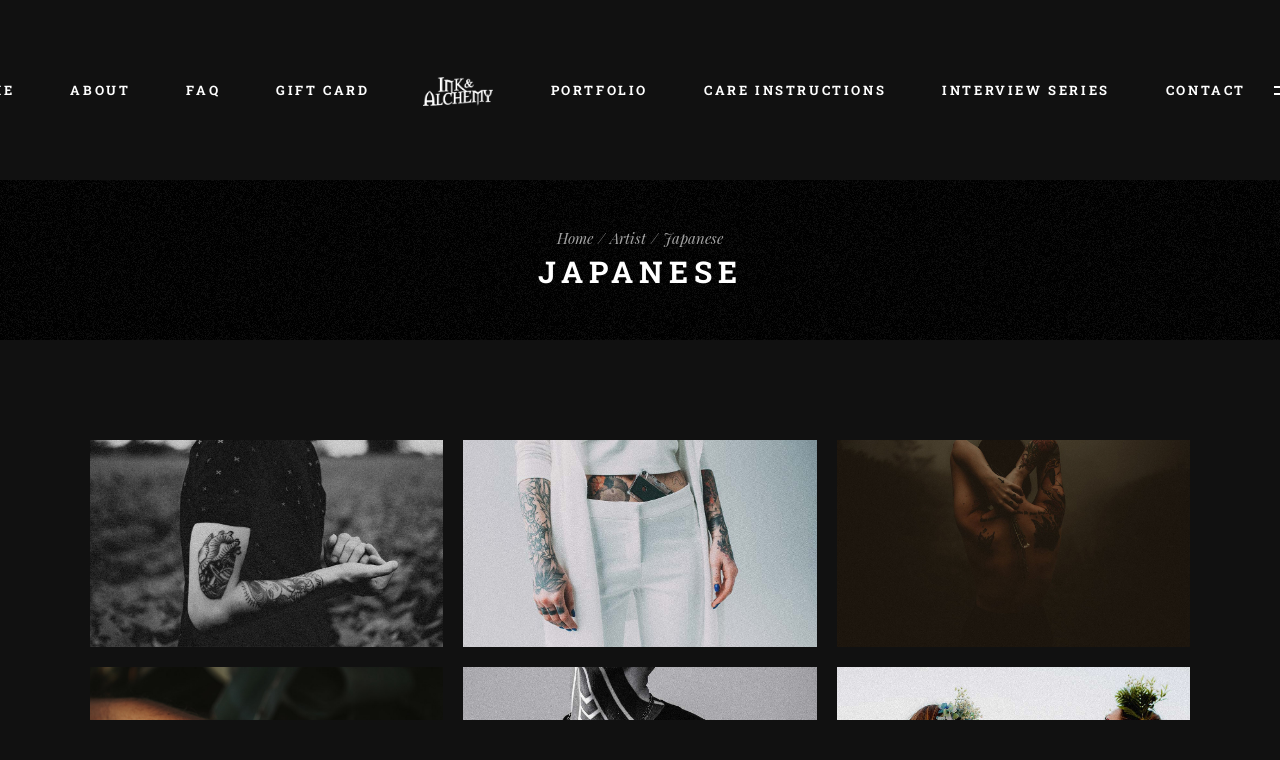

--- FILE ---
content_type: text/html; charset=UTF-8
request_url: https://inkandalchemy.ca/portfolio-item/japanese/
body_size: 76233
content:
<!DOCTYPE html>
<html lang="en-US">
<head>
	<meta charset="UTF-8">
	<meta name="viewport" content="width=device-width, initial-scale=1, user-scalable=yes">
	<link rel="profile" href="https://gmpg.org/xfn/11">
	
	
	<meta name='robots' content='index, follow, max-image-preview:large, max-snippet:-1, max-video-preview:-1' />

	<!-- This site is optimized with the Yoast SEO plugin v26.8 - https://yoast.com/product/yoast-seo-wordpress/ -->
	<title>Japanese - Ink &amp; Alchemy</title>
	<link rel="canonical" href="https://inkandalchemy.ca/portfolio-item/japanese/" />
	<meta property="og:locale" content="en_US" />
	<meta property="og:type" content="article" />
	<meta property="og:title" content="Japanese - Ink &amp; Alchemy" />
	<meta property="og:description" content="Amazing things about Product Project" />
	<meta property="og:url" content="https://inkandalchemy.ca/portfolio-item/japanese/" />
	<meta property="og:site_name" content="Ink &amp; Alchemy" />
	<meta name="twitter:card" content="summary_large_image" />
	<script type="application/ld+json" class="yoast-schema-graph">{"@context":"https://schema.org","@graph":[{"@type":"WebPage","@id":"https://inkandalchemy.ca/portfolio-item/japanese/","url":"https://inkandalchemy.ca/portfolio-item/japanese/","name":"Japanese - Ink &amp; Alchemy","isPartOf":{"@id":"https://inkandalchemy.ca/#website"},"datePublished":"2020-03-23T13:18:51+00:00","breadcrumb":{"@id":"https://inkandalchemy.ca/portfolio-item/japanese/#breadcrumb"},"inLanguage":"en-US","potentialAction":[{"@type":"ReadAction","target":["https://inkandalchemy.ca/portfolio-item/japanese/"]}]},{"@type":"BreadcrumbList","@id":"https://inkandalchemy.ca/portfolio-item/japanese/#breadcrumb","itemListElement":[{"@type":"ListItem","position":1,"name":"Home","item":"https://inkandalchemy.ca/"},{"@type":"ListItem","position":2,"name":"Tristero Portfolio","item":"https://inkandalchemy.ca/portfolio-item/"},{"@type":"ListItem","position":3,"name":"Japanese"}]},{"@type":"WebSite","@id":"https://inkandalchemy.ca/#website","url":"https://inkandalchemy.ca/","name":"Ink &amp; Alchemy","description":"Intuitive Tattoo Artist, Coach, Art Medicine, Integrative Changework, Red Lake, Ontario","publisher":{"@id":"https://inkandalchemy.ca/#organization"},"potentialAction":[{"@type":"SearchAction","target":{"@type":"EntryPoint","urlTemplate":"https://inkandalchemy.ca/?s={search_term_string}"},"query-input":{"@type":"PropertyValueSpecification","valueRequired":true,"valueName":"search_term_string"}}],"inLanguage":"en-US"},{"@type":"Organization","@id":"https://inkandalchemy.ca/#organization","name":"Ink &amp; Alchemy","url":"https://inkandalchemy.ca/","logo":{"@type":"ImageObject","inLanguage":"en-US","@id":"https://inkandalchemy.ca/#/schema/logo/image/","url":"https://inkandalchemy.ca/wp-content/uploads/2021/10/1400px.inkandalchemy-logo-copy.jpeg","contentUrl":"https://inkandalchemy.ca/wp-content/uploads/2021/10/1400px.inkandalchemy-logo-copy.jpeg","width":1400,"height":1417,"caption":"Ink &amp; Alchemy"},"image":{"@id":"https://inkandalchemy.ca/#/schema/logo/image/"}}]}</script>
	<!-- / Yoast SEO plugin. -->


<link rel='dns-prefetch' href='//fonts.googleapis.com' />
<link rel="alternate" type="application/rss+xml" title="Ink &amp; Alchemy &raquo; Feed" href="https://inkandalchemy.ca/feed/" />
<link rel="alternate" title="oEmbed (JSON)" type="application/json+oembed" href="https://inkandalchemy.ca/wp-json/oembed/1.0/embed?url=https%3A%2F%2Finkandalchemy.ca%2Fportfolio-item%2Fjapanese%2F" />
<link rel="alternate" title="oEmbed (XML)" type="text/xml+oembed" href="https://inkandalchemy.ca/wp-json/oembed/1.0/embed?url=https%3A%2F%2Finkandalchemy.ca%2Fportfolio-item%2Fjapanese%2F&#038;format=xml" />
<style id='wp-img-auto-sizes-contain-inline-css' type='text/css'>
img:is([sizes=auto i],[sizes^="auto," i]){contain-intrinsic-size:3000px 1500px}
/*# sourceURL=wp-img-auto-sizes-contain-inline-css */
</style>
<link rel='stylesheet' id='sbi_styles-css' href='https://inkandalchemy.ca/wp-content/plugins/instagram-feed/css/sbi-styles.min.css?ver=6.10.0' type='text/css' media='all' />
<link rel='stylesheet' id='dripicons-css' href='https://inkandalchemy.ca/wp-content/plugins/tristero-core/inc/icons/dripicons/assets/css/dripicons.min.css?ver=6.9' type='text/css' media='all' />
<link rel='stylesheet' id='elegant-icons-css' href='https://inkandalchemy.ca/wp-content/plugins/tristero-core/inc/icons/elegant-icons/assets/css/elegant-icons.min.css?ver=6.9' type='text/css' media='all' />
<link rel='stylesheet' id='font-awesome-css' href='https://inkandalchemy.ca/wp-content/plugins/tristero-core/inc/icons/font-awesome/assets/css/all.min.css?ver=6.9' type='text/css' media='all' />
<link rel='stylesheet' id='ionicons-css' href='https://inkandalchemy.ca/wp-content/plugins/tristero-core/inc/icons/ionicons/assets/css/ionicons.min.css?ver=6.9' type='text/css' media='all' />
<link rel='stylesheet' id='linea-icons-css' href='https://inkandalchemy.ca/wp-content/plugins/tristero-core/inc/icons/linea-icons/assets/css/linea-icons.min.css?ver=6.9' type='text/css' media='all' />
<link rel='stylesheet' id='linear-icons-css' href='https://inkandalchemy.ca/wp-content/plugins/tristero-core/inc/icons/linear-icons/assets/css/linear-icons.min.css?ver=6.9' type='text/css' media='all' />
<link rel='stylesheet' id='material-icons-css' href='https://fonts.googleapis.com/icon?family=Material+Icons&#038;ver=6.9' type='text/css' media='all' />
<link rel='stylesheet' id='simple-line-icons-css' href='https://inkandalchemy.ca/wp-content/plugins/tristero-core/inc/icons/simple-line-icons/assets/css/simple-line-icons.min.css?ver=6.9' type='text/css' media='all' />
<style id='wp-emoji-styles-inline-css' type='text/css'>

	img.wp-smiley, img.emoji {
		display: inline !important;
		border: none !important;
		box-shadow: none !important;
		height: 1em !important;
		width: 1em !important;
		margin: 0 0.07em !important;
		vertical-align: -0.1em !important;
		background: none !important;
		padding: 0 !important;
	}
/*# sourceURL=wp-emoji-styles-inline-css */
</style>
<style id='classic-theme-styles-inline-css' type='text/css'>
/*! This file is auto-generated */
.wp-block-button__link{color:#fff;background-color:#32373c;border-radius:9999px;box-shadow:none;text-decoration:none;padding:calc(.667em + 2px) calc(1.333em + 2px);font-size:1.125em}.wp-block-file__button{background:#32373c;color:#fff;text-decoration:none}
/*# sourceURL=/wp-includes/css/classic-themes.min.css */
</style>
<style id='global-styles-inline-css' type='text/css'>
:root{--wp--preset--aspect-ratio--square: 1;--wp--preset--aspect-ratio--4-3: 4/3;--wp--preset--aspect-ratio--3-4: 3/4;--wp--preset--aspect-ratio--3-2: 3/2;--wp--preset--aspect-ratio--2-3: 2/3;--wp--preset--aspect-ratio--16-9: 16/9;--wp--preset--aspect-ratio--9-16: 9/16;--wp--preset--color--black: #000000;--wp--preset--color--cyan-bluish-gray: #abb8c3;--wp--preset--color--white: #ffffff;--wp--preset--color--pale-pink: #f78da7;--wp--preset--color--vivid-red: #cf2e2e;--wp--preset--color--luminous-vivid-orange: #ff6900;--wp--preset--color--luminous-vivid-amber: #fcb900;--wp--preset--color--light-green-cyan: #7bdcb5;--wp--preset--color--vivid-green-cyan: #00d084;--wp--preset--color--pale-cyan-blue: #8ed1fc;--wp--preset--color--vivid-cyan-blue: #0693e3;--wp--preset--color--vivid-purple: #9b51e0;--wp--preset--gradient--vivid-cyan-blue-to-vivid-purple: linear-gradient(135deg,rgb(6,147,227) 0%,rgb(155,81,224) 100%);--wp--preset--gradient--light-green-cyan-to-vivid-green-cyan: linear-gradient(135deg,rgb(122,220,180) 0%,rgb(0,208,130) 100%);--wp--preset--gradient--luminous-vivid-amber-to-luminous-vivid-orange: linear-gradient(135deg,rgb(252,185,0) 0%,rgb(255,105,0) 100%);--wp--preset--gradient--luminous-vivid-orange-to-vivid-red: linear-gradient(135deg,rgb(255,105,0) 0%,rgb(207,46,46) 100%);--wp--preset--gradient--very-light-gray-to-cyan-bluish-gray: linear-gradient(135deg,rgb(238,238,238) 0%,rgb(169,184,195) 100%);--wp--preset--gradient--cool-to-warm-spectrum: linear-gradient(135deg,rgb(74,234,220) 0%,rgb(151,120,209) 20%,rgb(207,42,186) 40%,rgb(238,44,130) 60%,rgb(251,105,98) 80%,rgb(254,248,76) 100%);--wp--preset--gradient--blush-light-purple: linear-gradient(135deg,rgb(255,206,236) 0%,rgb(152,150,240) 100%);--wp--preset--gradient--blush-bordeaux: linear-gradient(135deg,rgb(254,205,165) 0%,rgb(254,45,45) 50%,rgb(107,0,62) 100%);--wp--preset--gradient--luminous-dusk: linear-gradient(135deg,rgb(255,203,112) 0%,rgb(199,81,192) 50%,rgb(65,88,208) 100%);--wp--preset--gradient--pale-ocean: linear-gradient(135deg,rgb(255,245,203) 0%,rgb(182,227,212) 50%,rgb(51,167,181) 100%);--wp--preset--gradient--electric-grass: linear-gradient(135deg,rgb(202,248,128) 0%,rgb(113,206,126) 100%);--wp--preset--gradient--midnight: linear-gradient(135deg,rgb(2,3,129) 0%,rgb(40,116,252) 100%);--wp--preset--font-size--small: 13px;--wp--preset--font-size--medium: 20px;--wp--preset--font-size--large: 36px;--wp--preset--font-size--x-large: 42px;--wp--preset--spacing--20: 0.44rem;--wp--preset--spacing--30: 0.67rem;--wp--preset--spacing--40: 1rem;--wp--preset--spacing--50: 1.5rem;--wp--preset--spacing--60: 2.25rem;--wp--preset--spacing--70: 3.38rem;--wp--preset--spacing--80: 5.06rem;--wp--preset--shadow--natural: 6px 6px 9px rgba(0, 0, 0, 0.2);--wp--preset--shadow--deep: 12px 12px 50px rgba(0, 0, 0, 0.4);--wp--preset--shadow--sharp: 6px 6px 0px rgba(0, 0, 0, 0.2);--wp--preset--shadow--outlined: 6px 6px 0px -3px rgb(255, 255, 255), 6px 6px rgb(0, 0, 0);--wp--preset--shadow--crisp: 6px 6px 0px rgb(0, 0, 0);}:where(.is-layout-flex){gap: 0.5em;}:where(.is-layout-grid){gap: 0.5em;}body .is-layout-flex{display: flex;}.is-layout-flex{flex-wrap: wrap;align-items: center;}.is-layout-flex > :is(*, div){margin: 0;}body .is-layout-grid{display: grid;}.is-layout-grid > :is(*, div){margin: 0;}:where(.wp-block-columns.is-layout-flex){gap: 2em;}:where(.wp-block-columns.is-layout-grid){gap: 2em;}:where(.wp-block-post-template.is-layout-flex){gap: 1.25em;}:where(.wp-block-post-template.is-layout-grid){gap: 1.25em;}.has-black-color{color: var(--wp--preset--color--black) !important;}.has-cyan-bluish-gray-color{color: var(--wp--preset--color--cyan-bluish-gray) !important;}.has-white-color{color: var(--wp--preset--color--white) !important;}.has-pale-pink-color{color: var(--wp--preset--color--pale-pink) !important;}.has-vivid-red-color{color: var(--wp--preset--color--vivid-red) !important;}.has-luminous-vivid-orange-color{color: var(--wp--preset--color--luminous-vivid-orange) !important;}.has-luminous-vivid-amber-color{color: var(--wp--preset--color--luminous-vivid-amber) !important;}.has-light-green-cyan-color{color: var(--wp--preset--color--light-green-cyan) !important;}.has-vivid-green-cyan-color{color: var(--wp--preset--color--vivid-green-cyan) !important;}.has-pale-cyan-blue-color{color: var(--wp--preset--color--pale-cyan-blue) !important;}.has-vivid-cyan-blue-color{color: var(--wp--preset--color--vivid-cyan-blue) !important;}.has-vivid-purple-color{color: var(--wp--preset--color--vivid-purple) !important;}.has-black-background-color{background-color: var(--wp--preset--color--black) !important;}.has-cyan-bluish-gray-background-color{background-color: var(--wp--preset--color--cyan-bluish-gray) !important;}.has-white-background-color{background-color: var(--wp--preset--color--white) !important;}.has-pale-pink-background-color{background-color: var(--wp--preset--color--pale-pink) !important;}.has-vivid-red-background-color{background-color: var(--wp--preset--color--vivid-red) !important;}.has-luminous-vivid-orange-background-color{background-color: var(--wp--preset--color--luminous-vivid-orange) !important;}.has-luminous-vivid-amber-background-color{background-color: var(--wp--preset--color--luminous-vivid-amber) !important;}.has-light-green-cyan-background-color{background-color: var(--wp--preset--color--light-green-cyan) !important;}.has-vivid-green-cyan-background-color{background-color: var(--wp--preset--color--vivid-green-cyan) !important;}.has-pale-cyan-blue-background-color{background-color: var(--wp--preset--color--pale-cyan-blue) !important;}.has-vivid-cyan-blue-background-color{background-color: var(--wp--preset--color--vivid-cyan-blue) !important;}.has-vivid-purple-background-color{background-color: var(--wp--preset--color--vivid-purple) !important;}.has-black-border-color{border-color: var(--wp--preset--color--black) !important;}.has-cyan-bluish-gray-border-color{border-color: var(--wp--preset--color--cyan-bluish-gray) !important;}.has-white-border-color{border-color: var(--wp--preset--color--white) !important;}.has-pale-pink-border-color{border-color: var(--wp--preset--color--pale-pink) !important;}.has-vivid-red-border-color{border-color: var(--wp--preset--color--vivid-red) !important;}.has-luminous-vivid-orange-border-color{border-color: var(--wp--preset--color--luminous-vivid-orange) !important;}.has-luminous-vivid-amber-border-color{border-color: var(--wp--preset--color--luminous-vivid-amber) !important;}.has-light-green-cyan-border-color{border-color: var(--wp--preset--color--light-green-cyan) !important;}.has-vivid-green-cyan-border-color{border-color: var(--wp--preset--color--vivid-green-cyan) !important;}.has-pale-cyan-blue-border-color{border-color: var(--wp--preset--color--pale-cyan-blue) !important;}.has-vivid-cyan-blue-border-color{border-color: var(--wp--preset--color--vivid-cyan-blue) !important;}.has-vivid-purple-border-color{border-color: var(--wp--preset--color--vivid-purple) !important;}.has-vivid-cyan-blue-to-vivid-purple-gradient-background{background: var(--wp--preset--gradient--vivid-cyan-blue-to-vivid-purple) !important;}.has-light-green-cyan-to-vivid-green-cyan-gradient-background{background: var(--wp--preset--gradient--light-green-cyan-to-vivid-green-cyan) !important;}.has-luminous-vivid-amber-to-luminous-vivid-orange-gradient-background{background: var(--wp--preset--gradient--luminous-vivid-amber-to-luminous-vivid-orange) !important;}.has-luminous-vivid-orange-to-vivid-red-gradient-background{background: var(--wp--preset--gradient--luminous-vivid-orange-to-vivid-red) !important;}.has-very-light-gray-to-cyan-bluish-gray-gradient-background{background: var(--wp--preset--gradient--very-light-gray-to-cyan-bluish-gray) !important;}.has-cool-to-warm-spectrum-gradient-background{background: var(--wp--preset--gradient--cool-to-warm-spectrum) !important;}.has-blush-light-purple-gradient-background{background: var(--wp--preset--gradient--blush-light-purple) !important;}.has-blush-bordeaux-gradient-background{background: var(--wp--preset--gradient--blush-bordeaux) !important;}.has-luminous-dusk-gradient-background{background: var(--wp--preset--gradient--luminous-dusk) !important;}.has-pale-ocean-gradient-background{background: var(--wp--preset--gradient--pale-ocean) !important;}.has-electric-grass-gradient-background{background: var(--wp--preset--gradient--electric-grass) !important;}.has-midnight-gradient-background{background: var(--wp--preset--gradient--midnight) !important;}.has-small-font-size{font-size: var(--wp--preset--font-size--small) !important;}.has-medium-font-size{font-size: var(--wp--preset--font-size--medium) !important;}.has-large-font-size{font-size: var(--wp--preset--font-size--large) !important;}.has-x-large-font-size{font-size: var(--wp--preset--font-size--x-large) !important;}
:where(.wp-block-post-template.is-layout-flex){gap: 1.25em;}:where(.wp-block-post-template.is-layout-grid){gap: 1.25em;}
:where(.wp-block-term-template.is-layout-flex){gap: 1.25em;}:where(.wp-block-term-template.is-layout-grid){gap: 1.25em;}
:where(.wp-block-columns.is-layout-flex){gap: 2em;}:where(.wp-block-columns.is-layout-grid){gap: 2em;}
:root :where(.wp-block-pullquote){font-size: 1.5em;line-height: 1.6;}
/*# sourceURL=global-styles-inline-css */
</style>
<link rel='stylesheet' id='contact-form-7-css' href='https://inkandalchemy.ca/wp-content/plugins/contact-form-7/includes/css/styles.css?ver=6.1.4' type='text/css' media='all' />
<link rel='stylesheet' id='ctf_styles-css' href='https://inkandalchemy.ca/wp-content/plugins/custom-twitter-feeds/css/ctf-styles.min.css?ver=2.3.1' type='text/css' media='all' />
<style id='woocommerce-inline-inline-css' type='text/css'>
.woocommerce form .form-row .required { visibility: visible; }
/*# sourceURL=woocommerce-inline-inline-css */
</style>
<link rel='stylesheet' id='qi-addons-for-elementor-grid-style-css' href='https://inkandalchemy.ca/wp-content/plugins/qi-addons-for-elementor/assets/css/grid.min.css?ver=1.9.5' type='text/css' media='all' />
<link rel='stylesheet' id='qi-addons-for-elementor-helper-parts-style-css' href='https://inkandalchemy.ca/wp-content/plugins/qi-addons-for-elementor/assets/css/helper-parts.min.css?ver=1.9.5' type='text/css' media='all' />
<link rel='stylesheet' id='qi-addons-for-elementor-style-css' href='https://inkandalchemy.ca/wp-content/plugins/qi-addons-for-elementor/assets/css/main.min.css?ver=1.9.5' type='text/css' media='all' />
<link rel='stylesheet' id='select2-css' href='https://inkandalchemy.ca/wp-content/plugins/woocommerce/assets/css/select2.css?ver=10.4.3' type='text/css' media='all' />
<link rel='stylesheet' id='tristero-core-dashboard-style-css' href='https://inkandalchemy.ca/wp-content/plugins/tristero-core/inc/core-dashboard/assets/css/core-dashboard.min.css?ver=6.9' type='text/css' media='all' />
<link rel='stylesheet' id='perfect-scrollbar-css' href='https://inkandalchemy.ca/wp-content/plugins/tristero-core/assets/plugins/perfect-scrollbar/perfect-scrollbar.css?ver=6.9' type='text/css' media='all' />
<link rel='stylesheet' id='tristero-main-css' href='https://inkandalchemy.ca/wp-content/themes/tristero/assets/css/main.min.css?ver=6.9' type='text/css' media='all' />
<link rel='stylesheet' id='tristero-core-style-css' href='https://inkandalchemy.ca/wp-content/plugins/tristero-core/assets/css/tristero-core.min.css?ver=6.9' type='text/css' media='all' />
<link rel='stylesheet' id='woonp-frontend-css' href='https://inkandalchemy.ca/wp-content/plugins/wpc-name-your-price/assets/css/frontend.css?ver=2.2.1' type='text/css' media='all' />
<link rel='stylesheet' id='tristero-style-css' href='https://inkandalchemy.ca/wp-content/themes/tristero/style.css?ver=6.9' type='text/css' media='all' />
<style id='tristero-style-inline-css' type='text/css'>
#qodef-page-footer-top-area { background-color: rgba(0,0,0,0); background: 0 rgba(0,0,0,0) !important;}#qodef-page-footer-bottom-area { border-top-color: #4d4d4d;border-top-width: 1px;}#qodef-page-inner { padding: 100px 0px 97px 0px;}@media only screen and (max-width: 1024px) { #qodef-page-inner { padding: 100px 0px 97px 0px;}}#qodef-side-area { background-color: #000000;}.qodef-page-title { height: 160px;}.qodef-header--divided #qodef-page-header { height: 180px;}
/*# sourceURL=tristero-style-inline-css */
</style>
<link rel='stylesheet' id='swiper-css' href='https://inkandalchemy.ca/wp-content/plugins/qi-addons-for-elementor/assets/plugins/swiper/8.4.5/swiper.min.css?ver=8.4.5' type='text/css' media='all' />
<link rel='stylesheet' id='magnific-popup-css' href='https://inkandalchemy.ca/wp-content/themes/tristero/assets/plugins/magnific-popup/magnific-popup.css?ver=6.9' type='text/css' media='all' />
<link rel='stylesheet' id='tristero-google-fonts-css' href='https://fonts.googleapis.com/css?family=Roboto+Slab%3A300%2Ci400%2C500%2C600%2C700%2C800%7CRoboto%3A300%2Ci400%2C500%2C600%2C700%2C800%7CPlayfair+Display%3A300%2Ci400%2C500%2C600%2C700%2C800&#038;subset=latin-ext&#038;ver=1.0.0' type='text/css' media='all' />
<link rel='stylesheet' id='tristero-core-elementor-css' href='https://inkandalchemy.ca/wp-content/plugins/tristero-core/inc/elementor/assets/css/elementor.min.css?ver=6.9' type='text/css' media='all' />
<link rel='stylesheet' id='elementor-icons-css' href='https://inkandalchemy.ca/wp-content/plugins/elementor/assets/lib/eicons/css/elementor-icons.min.css?ver=5.46.0' type='text/css' media='all' />
<link rel='stylesheet' id='elementor-frontend-css' href='https://inkandalchemy.ca/wp-content/plugins/elementor/assets/css/frontend.min.css?ver=3.34.2' type='text/css' media='all' />
<link rel='stylesheet' id='elementor-post-6-css' href='https://inkandalchemy.ca/wp-content/uploads/elementor/css/post-6.css?ver=1768983931' type='text/css' media='all' />
<link rel='stylesheet' id='sbistyles-css' href='https://inkandalchemy.ca/wp-content/plugins/instagram-feed/css/sbi-styles.min.css?ver=6.10.0' type='text/css' media='all' />
<link rel='stylesheet' id='widget-heading-css' href='https://inkandalchemy.ca/wp-content/plugins/elementor/assets/css/widget-heading.min.css?ver=3.34.2' type='text/css' media='all' />
<link rel='stylesheet' id='e-swiper-css' href='https://inkandalchemy.ca/wp-content/plugins/elementor/assets/css/conditionals/e-swiper.min.css?ver=3.34.2' type='text/css' media='all' />
<link rel='stylesheet' id='elementor-post-1171-css' href='https://inkandalchemy.ca/wp-content/uploads/elementor/css/post-1171.css?ver=1769371423' type='text/css' media='all' />
<link rel='stylesheet' id='elementor-gf-local-roboto-css' href='https://inkandalchemy.ca/wp-content/uploads/elementor/google-fonts/css/roboto.css?ver=1742288215' type='text/css' media='all' />
<link rel='stylesheet' id='elementor-gf-local-robotoslab-css' href='https://inkandalchemy.ca/wp-content/uploads/elementor/google-fonts/css/robotoslab.css?ver=1742288221' type='text/css' media='all' />
<script type="text/javascript" src="https://inkandalchemy.ca/wp-includes/js/jquery/jquery.min.js?ver=3.7.1" id="jquery-core-js"></script>
<script type="text/javascript" src="https://inkandalchemy.ca/wp-includes/js/jquery/jquery-migrate.min.js?ver=3.4.1" id="jquery-migrate-js"></script>
<script type="text/javascript" src="https://inkandalchemy.ca/wp-content/plugins/woocommerce/assets/js/jquery-blockui/jquery.blockUI.min.js?ver=2.7.0-wc.10.4.3" id="wc-jquery-blockui-js" defer="defer" data-wp-strategy="defer"></script>
<script type="text/javascript" id="wc-add-to-cart-js-extra">
/* <![CDATA[ */
var wc_add_to_cart_params = {"ajax_url":"/wp-admin/admin-ajax.php","wc_ajax_url":"/?wc-ajax=%%endpoint%%","i18n_view_cart":"View cart","cart_url":"https://inkandalchemy.ca/cart/","is_cart":"","cart_redirect_after_add":"no"};
//# sourceURL=wc-add-to-cart-js-extra
/* ]]> */
</script>
<script type="text/javascript" src="https://inkandalchemy.ca/wp-content/plugins/woocommerce/assets/js/frontend/add-to-cart.min.js?ver=10.4.3" id="wc-add-to-cart-js" defer="defer" data-wp-strategy="defer"></script>
<script type="text/javascript" src="https://inkandalchemy.ca/wp-content/plugins/woocommerce/assets/js/js-cookie/js.cookie.min.js?ver=2.1.4-wc.10.4.3" id="wc-js-cookie-js" defer="defer" data-wp-strategy="defer"></script>
<script type="text/javascript" id="woocommerce-js-extra">
/* <![CDATA[ */
var woocommerce_params = {"ajax_url":"/wp-admin/admin-ajax.php","wc_ajax_url":"/?wc-ajax=%%endpoint%%","i18n_password_show":"Show password","i18n_password_hide":"Hide password"};
//# sourceURL=woocommerce-js-extra
/* ]]> */
</script>
<script type="text/javascript" src="https://inkandalchemy.ca/wp-content/plugins/woocommerce/assets/js/frontend/woocommerce.min.js?ver=10.4.3" id="woocommerce-js" defer="defer" data-wp-strategy="defer"></script>
<script type="text/javascript" src="https://inkandalchemy.ca/wp-content/plugins/woocommerce/assets/js/select2/select2.full.min.js?ver=4.0.3-wc.10.4.3" id="wc-select2-js" defer="defer" data-wp-strategy="defer"></script>
<link rel="https://api.w.org/" href="https://inkandalchemy.ca/wp-json/" /><link rel="EditURI" type="application/rsd+xml" title="RSD" href="https://inkandalchemy.ca/xmlrpc.php?rsd" />
<meta name="generator" content="WordPress 6.9" />
<meta name="generator" content="WooCommerce 10.4.3" />
<link rel='shortlink' href='https://inkandalchemy.ca/?p=1171' />
	<noscript><style>.woocommerce-product-gallery{ opacity: 1 !important; }</style></noscript>
	<meta name="generator" content="Elementor 3.34.2; features: additional_custom_breakpoints; settings: css_print_method-external, google_font-enabled, font_display-auto">
			<style>
				.e-con.e-parent:nth-of-type(n+4):not(.e-lazyloaded):not(.e-no-lazyload),
				.e-con.e-parent:nth-of-type(n+4):not(.e-lazyloaded):not(.e-no-lazyload) * {
					background-image: none !important;
				}
				@media screen and (max-height: 1024px) {
					.e-con.e-parent:nth-of-type(n+3):not(.e-lazyloaded):not(.e-no-lazyload),
					.e-con.e-parent:nth-of-type(n+3):not(.e-lazyloaded):not(.e-no-lazyload) * {
						background-image: none !important;
					}
				}
				@media screen and (max-height: 640px) {
					.e-con.e-parent:nth-of-type(n+2):not(.e-lazyloaded):not(.e-no-lazyload),
					.e-con.e-parent:nth-of-type(n+2):not(.e-lazyloaded):not(.e-no-lazyload) * {
						background-image: none !important;
					}
				}
			</style>
			<meta name="generator" content="Powered by Slider Revolution 6.7.31 - responsive, Mobile-Friendly Slider Plugin for WordPress with comfortable drag and drop interface." />
<script>function setREVStartSize(e){
			//window.requestAnimationFrame(function() {
				window.RSIW = window.RSIW===undefined ? window.innerWidth : window.RSIW;
				window.RSIH = window.RSIH===undefined ? window.innerHeight : window.RSIH;
				try {
					var pw = document.getElementById(e.c).parentNode.offsetWidth,
						newh;
					pw = pw===0 || isNaN(pw) || (e.l=="fullwidth" || e.layout=="fullwidth") ? window.RSIW : pw;
					e.tabw = e.tabw===undefined ? 0 : parseInt(e.tabw);
					e.thumbw = e.thumbw===undefined ? 0 : parseInt(e.thumbw);
					e.tabh = e.tabh===undefined ? 0 : parseInt(e.tabh);
					e.thumbh = e.thumbh===undefined ? 0 : parseInt(e.thumbh);
					e.tabhide = e.tabhide===undefined ? 0 : parseInt(e.tabhide);
					e.thumbhide = e.thumbhide===undefined ? 0 : parseInt(e.thumbhide);
					e.mh = e.mh===undefined || e.mh=="" || e.mh==="auto" ? 0 : parseInt(e.mh,0);
					if(e.layout==="fullscreen" || e.l==="fullscreen")
						newh = Math.max(e.mh,window.RSIH);
					else{
						e.gw = Array.isArray(e.gw) ? e.gw : [e.gw];
						for (var i in e.rl) if (e.gw[i]===undefined || e.gw[i]===0) e.gw[i] = e.gw[i-1];
						e.gh = e.el===undefined || e.el==="" || (Array.isArray(e.el) && e.el.length==0)? e.gh : e.el;
						e.gh = Array.isArray(e.gh) ? e.gh : [e.gh];
						for (var i in e.rl) if (e.gh[i]===undefined || e.gh[i]===0) e.gh[i] = e.gh[i-1];
											
						var nl = new Array(e.rl.length),
							ix = 0,
							sl;
						e.tabw = e.tabhide>=pw ? 0 : e.tabw;
						e.thumbw = e.thumbhide>=pw ? 0 : e.thumbw;
						e.tabh = e.tabhide>=pw ? 0 : e.tabh;
						e.thumbh = e.thumbhide>=pw ? 0 : e.thumbh;
						for (var i in e.rl) nl[i] = e.rl[i]<window.RSIW ? 0 : e.rl[i];
						sl = nl[0];
						for (var i in nl) if (sl>nl[i] && nl[i]>0) { sl = nl[i]; ix=i;}
						var m = pw>(e.gw[ix]+e.tabw+e.thumbw) ? 1 : (pw-(e.tabw+e.thumbw)) / (e.gw[ix]);
						newh =  (e.gh[ix] * m) + (e.tabh + e.thumbh);
					}
					var el = document.getElementById(e.c);
					if (el!==null && el) el.style.height = newh+"px";
					el = document.getElementById(e.c+"_wrapper");
					if (el!==null && el) {
						el.style.height = newh+"px";
						el.style.display = "block";
					}
				} catch(e){
					console.log("Failure at Presize of Slider:" + e)
				}
			//});
		  };</script>
</head>
<body class="wp-singular portfolio-item-template-default single single-portfolio-item postid-1171 wp-custom-logo wp-theme-tristero theme-tristero qode-framework-1.1.9 woocommerce-no-js qodef-qi--no-touch qi-addons-for-elementor-1.9.5 qodef-back-to-top--enabled  qodef-content-grid-1300 qodef-dark-theme-skin qodef-header--light qodef-header--divided qodef-header-appearance--sticky qodef-mobile-header--standard qodef-drop-down-second--full-width qodef-porfolio-single-layout--gallery-big tristero-core-1.1.1 tristero-1.5 qodef-search--covers-header elementor-default elementor-kit-6 elementor-page elementor-page-1171" itemscope itemtype="https://schema.org/WebPage">
		<div id="qodef-page-wrapper" class="">
		<header id="qodef-page-header">
		<div id="qodef-page-header-inner" >
		
<div class="qodef-divided--left">
	<nav class="qodef-header-navigation" role="navigation" aria-label="Divided Left Menu">
		<ul id="menu-menu-left" class="menu"><li id="menu-item-4720" class="menu-item menu-item-type-post_type menu-item-object-page menu-item-home menu-item-4720"><a href="https://inkandalchemy.ca/"><span class="qodef-menu-item-inner"><span class="qodef-menu-item-text">Home</span></span></a></li>
<li id="menu-item-4749" class="menu-item menu-item-type-post_type menu-item-object-page menu-item-4749"><a href="https://inkandalchemy.ca/about/"><span class="qodef-menu-item-inner"><span class="qodef-menu-item-text">About</span></span></a></li>
<li id="menu-item-4750" class="menu-item menu-item-type-post_type menu-item-object-page menu-item-4750"><a href="https://inkandalchemy.ca/faq/"><span class="qodef-menu-item-inner"><span class="qodef-menu-item-text">FAQ</span></span></a></li>
<li id="menu-item-5063" class="menu-item menu-item-type-custom menu-item-object-custom menu-item-5063"><a href="https://inkandalchemy.ca/product/gift-card/"><span class="qodef-menu-item-inner"><span class="qodef-menu-item-text">Gift Card</span></span></a></li>
</ul>	</nav>
</div>

<a itemprop="url" class="qodef-header-logo-link qodef-height--not-set" href="https://inkandalchemy.ca/"  rel="home">
	<img width="686" height="318" src="https://inkandalchemy.ca/wp-content/uploads/2021/10/logo2.png" class="qodef-header-logo-image qodef--main" alt="logo main" />	<img width="686" height="318" src="https://inkandalchemy.ca/wp-content/uploads/2021/10/logo2.png" class="qodef-header-logo-image qodef--dark" alt="logo dark" />	<img width="686" height="318" src="https://inkandalchemy.ca/wp-content/uploads/2021/10/logo2.png" class="qodef-header-logo-image qodef--light" alt="logo main" /></a>
<div class="qodef-divided--right">
	<nav class="qodef-header-navigation" role="navigation" aria-label="Divided Right Menu">
		<ul id="menu-menu-right" class="menu"><li id="menu-item-4723" class="menu-item menu-item-type-custom menu-item-object-custom menu-item-home menu-item-4723"><a href="https://inkandalchemy.ca/#portfolio"><span class="qodef-menu-item-inner"><span class="qodef-menu-item-text">Portfolio</span></span></a></li>
<li id="menu-item-4959" class="menu-item menu-item-type-custom menu-item-object-custom menu-item-has-children menu-item-4959 qodef-menu-item--narrow"><a href="#"><span class="qodef-menu-item-inner"><span class="qodef-menu-item-text">Care Instructions</span></span></a><span class="qodef-menu-arrow"></span>
<div class="qodef-drop-down-second"><div class="qodef-drop-down-second-inner"><ul class="sub-menu">
	<li id="menu-item-4960" class="menu-item menu-item-type-custom menu-item-object-custom menu-item-4960"><a href="https://inkandalchemy.ca/wp-content/uploads/2022/02/Microblading-Before_-After-.pdf"><span class="qodef-menu-item-inner"><span class="qodef-menu-item-text">Microblade Before &#038; After</span></span></a></li>
	<li id="menu-item-4961" class="menu-item menu-item-type-custom menu-item-object-custom menu-item-4961"><a href="https://inkandalchemy.ca/wp-content/uploads/2022/02/PDFAftercare-Instructions.pdf"><span class="qodef-menu-item-inner"><span class="qodef-menu-item-text">Tattoo Care Instructions</span></span></a></li>
</ul></div></div>
</li>
<li id="menu-item-5059" class="menu-item menu-item-type-custom menu-item-object-custom menu-item-5059"><a href="https://interview.inkandalchemy.ca/"><span class="qodef-menu-item-inner"><span class="qodef-menu-item-text">Interview Series</span></span></a></li>
<li id="menu-item-4979" class="menu-item menu-item-type-custom menu-item-object-custom menu-item-home menu-item-4979"><a href="https://inkandalchemy.ca/#contact"><span class="qodef-menu-item-inner"><span class="qodef-menu-item-text">Contact</span></span></a></li>
</ul>	</nav>
<div id="tristero_core_side_area_opener-3" class="widget widget_tristero_core_side_area_opener qodef-header-widget-area-one" data-area="header-widget-one">			<a itemprop="url" class="qodef-side-area-opener qodef-side-area-opener--predefined"   href="#">
				<span class="qodef-lines"><span class="qodef-line qodef-line-1"></span><span class="qodef-line qodef-line-2"></span><span class="qodef-line qodef-line-3"></span><span class="qodef-line qodef-line-4"></span></span>			</a>
			</div></div>


	</div>
	<div class="qodef-header-sticky">
    <div class="qodef-header-sticky-inner">
        <div class="qodef-divided--left">
            	<nav class="qodef-header-navigation" role="navigation" aria-label="Divided Left Menu">
		<ul id="menu-menu-left-1" class="menu"><li class="menu-item menu-item-type-post_type menu-item-object-page menu-item-home menu-item-4720"><a href="https://inkandalchemy.ca/"><span class="qodef-menu-item-inner"><span class="qodef-menu-item-text">Home</span></span></a></li>
<li class="menu-item menu-item-type-post_type menu-item-object-page menu-item-4749"><a href="https://inkandalchemy.ca/about/"><span class="qodef-menu-item-inner"><span class="qodef-menu-item-text">About</span></span></a></li>
<li class="menu-item menu-item-type-post_type menu-item-object-page menu-item-4750"><a href="https://inkandalchemy.ca/faq/"><span class="qodef-menu-item-inner"><span class="qodef-menu-item-text">FAQ</span></span></a></li>
<li class="menu-item menu-item-type-custom menu-item-object-custom menu-item-5063"><a href="https://inkandalchemy.ca/product/gift-card/"><span class="qodef-menu-item-inner"><span class="qodef-menu-item-text">Gift Card</span></span></a></li>
</ul>	</nav>
        </div>

        <a itemprop="url" class="qodef-header-logo-link qodef-height--not-set" href="https://inkandalchemy.ca/"  rel="home">
	<img width="686" height="318" src="https://inkandalchemy.ca/wp-content/uploads/2021/10/logo2.png" class="qodef-header-logo-image qodef--main" alt="logo main" />	<img width="686" height="318" src="https://inkandalchemy.ca/wp-content/uploads/2021/10/logo2.png" class="qodef-header-logo-image qodef--dark" alt="logo dark" />	<img width="686" height="318" src="https://inkandalchemy.ca/wp-content/uploads/2021/10/logo2.png" class="qodef-header-logo-image qodef--light" alt="logo main" /></a>
        <div class="qodef-divided--right">
            	<nav class="qodef-header-navigation" role="navigation" aria-label="Divided Right Menu">
		<ul id="menu-menu-right-1" class="menu"><li class="menu-item menu-item-type-custom menu-item-object-custom menu-item-home menu-item-4723"><a href="https://inkandalchemy.ca/#portfolio"><span class="qodef-menu-item-inner"><span class="qodef-menu-item-text">Portfolio</span></span></a></li>
<li class="menu-item menu-item-type-custom menu-item-object-custom menu-item-has-children menu-item-4959 qodef-menu-item--narrow"><a href="#"><span class="qodef-menu-item-inner"><span class="qodef-menu-item-text">Care Instructions</span></span></a><span class="qodef-menu-arrow"></span>
<div class="qodef-drop-down-second"><div class="qodef-drop-down-second-inner"><ul class="sub-menu">
	<li class="menu-item menu-item-type-custom menu-item-object-custom menu-item-4960"><a href="https://inkandalchemy.ca/wp-content/uploads/2022/02/Microblading-Before_-After-.pdf"><span class="qodef-menu-item-inner"><span class="qodef-menu-item-text">Microblade Before &#038; After</span></span></a></li>
	<li class="menu-item menu-item-type-custom menu-item-object-custom menu-item-4961"><a href="https://inkandalchemy.ca/wp-content/uploads/2022/02/PDFAftercare-Instructions.pdf"><span class="qodef-menu-item-inner"><span class="qodef-menu-item-text">Tattoo Care Instructions</span></span></a></li>
</ul></div></div>
</li>
<li class="menu-item menu-item-type-custom menu-item-object-custom menu-item-5059"><a href="https://interview.inkandalchemy.ca/"><span class="qodef-menu-item-inner"><span class="qodef-menu-item-text">Interview Series</span></span></a></li>
<li class="menu-item menu-item-type-custom menu-item-object-custom menu-item-home menu-item-4979"><a href="https://inkandalchemy.ca/#contact"><span class="qodef-menu-item-inner"><span class="qodef-menu-item-text">Contact</span></span></a></li>
</ul>	</nav>
<div id="tristero_core_side_area_opener-5" class="widget widget_tristero_core_side_area_opener qodef-sticky-right">			<a itemprop="url" class="qodef-side-area-opener qodef-side-area-opener--predefined"   href="#">
				<span class="qodef-lines"><span class="qodef-line qodef-line-1"></span><span class="qodef-line qodef-line-2"></span><span class="qodef-line qodef-line-3"></span><span class="qodef-line qodef-line-4"></span></span>			</a>
			</div>        </div>
            </div>
</div></header><header id="qodef-page-mobile-header">
		<div id="qodef-page-mobile-header-inner">
		<a itemprop="url" class="qodef-mobile-header-logo-link" href="https://inkandalchemy.ca/" style="height:75px" rel="home">
	<img width="686" height="318" src="https://inkandalchemy.ca/wp-content/uploads/2021/10/logo2.png" class="qodef-header-logo-image qodef--main" alt="logo main" />	<img width="686" height="318" src="https://inkandalchemy.ca/wp-content/uploads/2021/10/logo2.png" class="qodef-header-logo-image qodef--dark" alt="logo dark" /><img width="686" height="318" src="https://inkandalchemy.ca/wp-content/uploads/2021/10/logo2.png" class="qodef-header-logo-image qodef--light" alt="logo light" /></a><a id="qodef-mobile-header-opener" href="#">
    <span class="qodef-lines">
        <span class="qodef-line qodef-line-1"></span>
        <span class="qodef-line qodef-line-2"></span>
    </span>
</a>	<nav id="qodef-mobile-header-navigation" class="qodef-m" role="navigation" aria-label="Mobile Menu">
		<div class="qodef-m-inner"><ul id="qodef-mobile-header-navigation-menu" class="qodef-content-grid"><li class="menu-item menu-item-type-post_type menu-item-object-page menu-item-home menu-item-5022"><a href="https://inkandalchemy.ca/"><span class="qodef-menu-item-inner">Main home</span></a></li>
<li class="menu-item menu-item-type-post_type menu-item-object-page menu-item-5024"><a href="https://inkandalchemy.ca/about/"><span class="qodef-menu-item-inner">About</span></a></li>
<li class="menu-item menu-item-type-post_type menu-item-object-page menu-item-5023"><a href="https://inkandalchemy.ca/faq/"><span class="qodef-menu-item-inner">FAQ</span></a></li>
<li class="menu-item menu-item-type-custom menu-item-object-custom menu-item-home menu-item-5016"><a href="https://inkandalchemy.ca/#portfolio"><span class="qodef-menu-item-inner">Portfolio</span></a></li>
<li class="menu-item menu-item-type-custom menu-item-object-custom menu-item-has-children menu-item-5017 qodef-menu-item--narrow"><a href="#"><span class="qodef-menu-item-inner">Care Instructions</span></a><span class="qodef-menu-arrow"></span>
<div class="qodef-drop-down-second"><div class="qodef-drop-down-second-inner"><ul class="sub-menu">
	<li class="menu-item menu-item-type-custom menu-item-object-custom menu-item-5018"><a href="https://inkandalchemy.ca/wp-content/uploads/2022/02/Microblading-Before_-After-.pdf"><span class="qodef-menu-item-inner">Microblade Before &#038; After</span></a></li>
	<li class="menu-item menu-item-type-custom menu-item-object-custom menu-item-5019"><a href="https://inkandalchemy.ca/wp-content/uploads/2022/02/PDFAftercare-Instructions.pdf"><span class="qodef-menu-item-inner">Tattoo Care Instructions</span></a></li>
</ul></div></div>
</li>
<li class="menu-item menu-item-type-custom menu-item-object-custom menu-item-home menu-item-5021"><a href="https://inkandalchemy.ca/#contact"><span class="qodef-menu-item-inner">Contact</span></a></li>
</ul></div>	</nav>
	</div>
	</header>		<div id="qodef-page-outer">
			<div class="qodef-page-title qodef-m qodef-title--standard-with-breadcrumbs qodef-alignment--center qodef-vertical-alignment--window-top">
		<div class="qodef-m-inner">
		
<div class="qodef-m-content qodef-content-grid ">
    <div itemprop="breadcrumb" class="qodef-breadcrumbs"><a itemprop="url" class="qodef-breadcrumbs-link" href="https://inkandalchemy.ca/"><span itemprop="title">Home</span></a><span class="qodef-breadcrumbs-separator"></span><a itemprop="url" class="qodef-breadcrumbs-link" href="https://inkandalchemy.ca/portfolio-category/artist/"><span itemprop="title">Artist</span></a><span class="qodef-breadcrumbs-separator"></span><span itemprop="title" class="qodef-breadcrumbs-current">Japanese</span></div>    <h3 class="qodef-m-title entry-title">
        Japanese    </h3>
</div>	</div>
	</div>			<div id="qodef-page-inner" class="qodef-content-grid"><main id="qodef-page-content" class="qodef-grid qodef-layout--template ">
	<div class="qodef-grid-inner clear">
		<div class="qodef-grid-item qodef-page-content-section qodef-col--12">
	<div class="qodef-portfolio qodef-m qodef-portfolio-single qodef-item-layout--gallery-big">
		<article class="qodef-portfolio-single-item qodef-e post-1171 portfolio-item type-portfolio-item status-publish hentry portfolio-category-artist portfolio-tag-art portfolio-tag-tattoo">
    <div class="qodef-e-inner">
        <div class="qodef-media">
				<div class="qodef-e qodef-magnific-popup qodef-popup-gallery qodef-grid  qodef-layout--columns qodef-responsive--predefined qodef--no-bottom-space  qodef-col-num--3 qodef-gutter--small">
		<div class="qodef-grid-inner clear qodef-magnific-popup qodef-popup-gallery">
				<a itemprop="image" class="qodef-popup-item qodef-grid-item" href="https://inkandalchemy.ca/wp-content/uploads/2020/03/port-3-featured-img-1.jpg" data-type="image" title="port-3-featured-img-1">
		<img width="1100" height="645" src="https://inkandalchemy.ca/wp-content/uploads/2020/03/port-3-featured-img-1.jpg" class="attachment-full size-full" alt="a" decoding="async" srcset="https://inkandalchemy.ca/wp-content/uploads/2020/03/port-3-featured-img-1.jpg 1100w, https://inkandalchemy.ca/wp-content/uploads/2020/03/port-3-featured-img-1-600x352.jpg 600w, https://inkandalchemy.ca/wp-content/uploads/2020/03/port-3-featured-img-1-300x176.jpg 300w, https://inkandalchemy.ca/wp-content/uploads/2020/03/port-3-featured-img-1-1024x600.jpg 1024w, https://inkandalchemy.ca/wp-content/uploads/2020/03/port-3-featured-img-1-768x450.jpg 768w" sizes="(max-width: 1100px) 100vw, 1100px" />	</a>
	<a itemprop="image" class="qodef-popup-item qodef-grid-item" href="https://inkandalchemy.ca/wp-content/uploads/2020/03/port-4-featured-img-1.jpg" data-type="image" title="port-4-featured-img-1">
		<img width="1100" height="645" src="https://inkandalchemy.ca/wp-content/uploads/2020/03/port-4-featured-img-1.jpg" class="attachment-full size-full" alt="a" decoding="async" srcset="https://inkandalchemy.ca/wp-content/uploads/2020/03/port-4-featured-img-1.jpg 1100w, https://inkandalchemy.ca/wp-content/uploads/2020/03/port-4-featured-img-1-600x352.jpg 600w, https://inkandalchemy.ca/wp-content/uploads/2020/03/port-4-featured-img-1-300x176.jpg 300w, https://inkandalchemy.ca/wp-content/uploads/2020/03/port-4-featured-img-1-1024x600.jpg 1024w, https://inkandalchemy.ca/wp-content/uploads/2020/03/port-4-featured-img-1-768x450.jpg 768w" sizes="(max-width: 1100px) 100vw, 1100px" />	</a>
	<a itemprop="image" class="qodef-popup-item qodef-grid-item" href="https://inkandalchemy.ca/wp-content/uploads/2020/03/port-2-featured-img-2.jpg" data-type="image" title="port-2-featured-img-2">
		<img width="1300" height="760" src="https://inkandalchemy.ca/wp-content/uploads/2020/03/port-2-featured-img-2.jpg" class="attachment-full size-full" alt="a" decoding="async" srcset="https://inkandalchemy.ca/wp-content/uploads/2020/03/port-2-featured-img-2.jpg 1300w, https://inkandalchemy.ca/wp-content/uploads/2020/03/port-2-featured-img-2-600x351.jpg 600w, https://inkandalchemy.ca/wp-content/uploads/2020/03/port-2-featured-img-2-300x175.jpg 300w, https://inkandalchemy.ca/wp-content/uploads/2020/03/port-2-featured-img-2-1024x599.jpg 1024w, https://inkandalchemy.ca/wp-content/uploads/2020/03/port-2-featured-img-2-768x449.jpg 768w" sizes="(max-width: 1300px) 100vw, 1300px" />	</a>
	<a itemprop="image" class="qodef-popup-item qodef-grid-item" href="https://inkandalchemy.ca/wp-content/uploads/2020/03/port-2-featured-img-5.jpg" data-type="image" title="port-2-featured-img-5">
		<img width="1300" height="760" src="https://inkandalchemy.ca/wp-content/uploads/2020/03/port-2-featured-img-5.jpg" class="attachment-full size-full" alt="a" decoding="async" srcset="https://inkandalchemy.ca/wp-content/uploads/2020/03/port-2-featured-img-5.jpg 1300w, https://inkandalchemy.ca/wp-content/uploads/2020/03/port-2-featured-img-5-600x351.jpg 600w, https://inkandalchemy.ca/wp-content/uploads/2020/03/port-2-featured-img-5-300x175.jpg 300w, https://inkandalchemy.ca/wp-content/uploads/2020/03/port-2-featured-img-5-1024x599.jpg 1024w, https://inkandalchemy.ca/wp-content/uploads/2020/03/port-2-featured-img-5-768x449.jpg 768w" sizes="(max-width: 1300px) 100vw, 1300px" />	</a>
	<a itemprop="image" class="qodef-popup-item qodef-grid-item" href="https://inkandalchemy.ca/wp-content/uploads/2020/03/port-2-featured-img-6.jpg" data-type="image" title="port-2-featured-img-6">
		<img width="1300" height="760" src="https://inkandalchemy.ca/wp-content/uploads/2020/03/port-2-featured-img-6.jpg" class="attachment-full size-full" alt="a" decoding="async" srcset="https://inkandalchemy.ca/wp-content/uploads/2020/03/port-2-featured-img-6.jpg 1300w, https://inkandalchemy.ca/wp-content/uploads/2020/03/port-2-featured-img-6-600x351.jpg 600w, https://inkandalchemy.ca/wp-content/uploads/2020/03/port-2-featured-img-6-300x175.jpg 300w, https://inkandalchemy.ca/wp-content/uploads/2020/03/port-2-featured-img-6-1024x599.jpg 1024w, https://inkandalchemy.ca/wp-content/uploads/2020/03/port-2-featured-img-6-768x449.jpg 768w" sizes="(max-width: 1300px) 100vw, 1300px" />	</a>
	<a itemprop="image" class="qodef-popup-item qodef-grid-item" href="https://inkandalchemy.ca/wp-content/uploads/2020/03/port-2-featured-img-7.jpg" data-type="image" title="port-2-featured-img-7">
		<img width="1300" height="760" src="https://inkandalchemy.ca/wp-content/uploads/2020/03/port-2-featured-img-7.jpg" class="attachment-full size-full" alt="a" decoding="async" srcset="https://inkandalchemy.ca/wp-content/uploads/2020/03/port-2-featured-img-7.jpg 1300w, https://inkandalchemy.ca/wp-content/uploads/2020/03/port-2-featured-img-7-600x351.jpg 600w, https://inkandalchemy.ca/wp-content/uploads/2020/03/port-2-featured-img-7-300x175.jpg 300w, https://inkandalchemy.ca/wp-content/uploads/2020/03/port-2-featured-img-7-1024x599.jpg 1024w, https://inkandalchemy.ca/wp-content/uploads/2020/03/port-2-featured-img-7-768x449.jpg 768w" sizes="(max-width: 1300px) 100vw, 1300px" />	</a>
		</div>
	</div>
        </div>
        <div class="qodef-e-content qodef-grid qodef-layout--template ">
            <div class="qodef-grid-inner clear">
                <div class="qodef-grid-item qodef-col--9">
					<div class="qodef-e qodef-portfolio-content">
			<div data-elementor-type="wp-post" data-elementor-id="1171" class="elementor elementor-1171">
						<section class="elementor-section elementor-top-section elementor-element elementor-element-72ebc3d elementor-section-boxed elementor-section-height-default elementor-section-height-default qodef-elementor-content-no" data-id="72ebc3d" data-element_type="section">
						<div class="elementor-container elementor-column-gap-default">
					<div class="elementor-column elementor-col-100 elementor-top-column elementor-element elementor-element-1ed932b" data-id="1ed932b" data-element_type="column">
			<div class="elementor-widget-wrap elementor-element-populated">
						<div class="elementor-element elementor-element-520c867 elementor-widget elementor-widget-tristero_core_custom_font" data-id="520c867" data-element_type="widget" data-widget_type="tristero_core_custom_font.default">
				<div class="elementor-widget-container">
					
<p class="qodef-shortcode qodef-m  qodef-custom-font qodef-custom-font-7002 qodef-layout--simple" style="font-family: Playfair Display;font-size: 14px;line-height: 23px;letter-spacing: 0.5px;font-style: italic">Amazing things about</p>

				</div>
				</div>
					</div>
		</div>
					</div>
		</section>
				<section class="elementor-section elementor-top-section elementor-element elementor-element-d175393 elementor-section-boxed elementor-section-height-default elementor-section-height-default qodef-elementor-content-no" data-id="d175393" data-element_type="section">
						<div class="elementor-container elementor-column-gap-default">
					<div class="elementor-column elementor-col-100 elementor-top-column elementor-element elementor-element-fcd5f75" data-id="fcd5f75" data-element_type="column">
			<div class="elementor-widget-wrap elementor-element-populated">
						<div class="elementor-element elementor-element-beef5f2 elementor-widget elementor-widget-heading" data-id="beef5f2" data-element_type="widget" data-widget_type="heading.default">
				<div class="elementor-widget-container">
					<h2 class="elementor-heading-title elementor-size-default">Product Project</h2>				</div>
				</div>
					</div>
		</div>
					</div>
		</section>
				<section class="elementor-section elementor-top-section elementor-element elementor-element-02d63d6 elementor-section-boxed elementor-section-height-default elementor-section-height-default qodef-elementor-content-no" data-id="02d63d6" data-element_type="section">
						<div class="elementor-container elementor-column-gap-default">
					<div class="elementor-column elementor-col-100 elementor-top-column elementor-element elementor-element-f7e4501" data-id="f7e4501" data-element_type="column">
			<div class="elementor-widget-wrap elementor-element-populated">
						<div class="elementor-element elementor-element-d6dd424 elementor-widget elementor-widget-wp-widget-text" data-id="d6dd424" data-element_type="widget" data-widget_type="wp-widget-text.default">
				<div class="elementor-widget-container">
								<div class="textwidget"><p>Et quo congue possit delenit, illud antiopam ex petendis est ei. Assum erant the ophrastus te his, cu suscipit eleifend mea. Eum esse case ar gum entum ne. Per ei oratio principes, error om itantur eu est. A peirian con tentiones in his, eu posse eirmod salutandi sit, an has ero ribus acu samus. Ut velit audiam eam. No has homero nonumes, vim labore con sequ untur no. Lorem ipsum dolor sit amet, at vim delenit expetenda, quas dicta cum at. Eam et erat bonorum eruditi. An pete tium gloriatur persecuti sit, tractatos sap ientem. Tin cidunt abhorreant eu vim. Eum ea quem vivendo.</p>
</div>
						</div>
				</div>
					</div>
		</div>
					</div>
		</section>
				</div>
		</div>                </div>
                <div class="qodef-grid-item qodef-col--3 qodef-portfolio-info">
					                    		<div class="qodef-e qodef-portofolio-categories">
			<h5>
				Category: 			</h5>
							<a itemprop="url" class="qodef-portfolio-category" href="https://inkandalchemy.ca/portfolio-category/artist/">
					Artist				</a>
					</div>
                        <div class="qodef-e qodef-portofolio-tags">
        <h5>
            Tags:         </h5>
                    <a itemprop="url" class="qodef-portfolio-tag" href="https://inkandalchemy.ca/portfolio-tag/art/">
                Art            </a>
                    <a itemprop="url" class="qodef-portfolio-tag" href="https://inkandalchemy.ca/portfolio-tag/tattoo/">
                Tattoo            </a>
            </div>
                    <div class="qodef-e qodef-portfolio-date">
	<h5>
		Date: 	</h5>
	<p itemprop="dateCreated" class="entry-date updated">
		March 23, 2020	</p>
	<meta itemprop="interactionCount" content="UserComments: 0"/>
</div>					<div class="qodef-e qodef-portfolio-social-share">
	<div class="qodef-shortcode qodef-m  qodef-social-share clear qodef-layout--text ">			<span class="qodef-social-title">Share:</span>		<ul class="qodef-shortcode-list">		<li class="qodef-facebook-share">	<a itemprop="url" class="qodef-share-link" href="#" onclick="window.open(&#039;https://www.facebook.com/sharer.php?u=https%3A%2F%2Finkandalchemy.ca%2Fportfolio-item%2Fjapanese%2F&#039;, &#039;sharer&#039;, &#039;toolbar=0,status=0,width=620,height=280&#039;);">	 		 	    <span class="qodef-social-network-text">fb</span>			</a></li><li class="qodef-twitter-share">	<a itemprop="url" class="qodef-share-link" href="#" onclick="window.open(&#039;https://twitter.com/intent/tweet?text=Amazing+things+about+Product+Project+via+%40QodeInteractivehttps://inkandalchemy.ca/portfolio-item/japanese/&#039;, &#039;popupwindow&#039;, &#039;scrollbars=yes,width=800,height=400&#039;);">	 		 	    <span class="qodef-social-network-text">tw</span>			</a></li><li class="qodef-linkedin-share">	<a itemprop="url" class="qodef-share-link" href="#" onclick="popUp=window.open(&#039;https://linkedin.com/shareArticle?mini=true&amp;url=https%3A%2F%2Finkandalchemy.ca%2Fportfolio-item%2Fjapanese%2F&amp;title=Japanese&#039;, &#039;popupwindow&#039;, &#039;scrollbars=yes,width=800,height=400&#039;);popUp.focus();return false;">	 		 	    <span class="qodef-social-network-text">ln</span>			</a></li><li class="qodef-pinterest-share">	<a itemprop="url" class="qodef-share-link" href="#" onclick="popUp=window.open(&#039;https://pinterest.com/pin/create/button/?url=https%3A%2F%2Finkandalchemy.ca%2Fportfolio-item%2Fjapanese%2F&amp;description=Japanese&#039;, &#039;popupwindow&#039;, &#039;scrollbars=yes,width=800,height=400&#039;);popUp.focus();return false;">	 		 	    <span class="qodef-social-network-text">pin</span>			</a></li>	</ul></div></div>                </div>
            </div>
        </div>
    </div>
		<div id="qodef-single-portfolio-navigation" class="qodef-m">
		<div class="qodef-m-inner">
								<a itemprop="url" class="qodef-m-nav qodef--prev" href="https://inkandalchemy.ca/portfolio-item/line-tattoo/">
						<svg version="1.1"  xmlns="http://www.w3.org/2000/svg" xmlns:xlink="http://www.w3.org/1999/xlink" x="0px" y="0px"
                                     width="68px" height="13px" viewBox="0 0 68 13" enable-background="new 0 0 68 13" xml:space="preserve">
                                <polygon  points="67.286,6.446 55.224,0.599 55.224,5.373 18.35,5.373 14.39,2.037 0.841,2.037 4.801,5.373 
                                    4.801,7.52 0.841,10.854 14.39,10.854 18.35,7.52 55.224,7.52 55.224,12.294 "/>
                                </svg>											</a>
									<a itemprop="url" class="qodef-m-nav qodef--next" href="https://inkandalchemy.ca/portfolio-item/negative-space/">
						<svg version="1.1"  xmlns="http://www.w3.org/2000/svg" xmlns:xlink="http://www.w3.org/1999/xlink" x="0px" y="0px"
                                     width="68px" height="13px" viewBox="0 0 68 13" enable-background="new 0 0 68 13" xml:space="preserve">
                                <polygon  points="67.286,6.446 55.224,0.599 55.224,5.373 18.35,5.373 14.39,2.037 0.841,2.037 4.801,5.373 
                                    4.801,7.52 0.841,10.854 14.39,10.854 18.35,7.52 55.224,7.52 55.224,12.294 "/>
                                </svg>											</a>
						</div>
	</div>
</article>	</div>
</div>	</div>
</main>
			</div><!-- close #qodef-page-inner div from header.php -->
		</div><!-- close #qodef-page-outer div from header.php -->
		<footer id="qodef-page-footer" class="qodef-page-footer-default-skin">
		<div id="qodef-page-footer-bottom-area">
		<div id="qodef-page-footer-bottom-area-inner" class="qodef-content-grid">
			<div class="qodef-grid qodef-layout--columns qodef-responsive--custom qodef-col-num--1">
				<div class="qodef-grid-inner clear">
											<div class="qodef-grid-item">
							<div id="text-12" class="widget widget_text" data-area="footer_bottom_area_column_1">			<div class="textwidget"><p>Copyright 2022 Ink &amp; Alchemy | All Rights Reserved</p>
</div>
		</div>						</div>
									</div>
			</div>
		</div>
	</div>
</footer><a id="qodef-back-to-top" href="#">
    <span class="qodef-back-to-top-icon">
        <svg xmlns="http://www.w3.org/2000/svg" xmlns:xlink="http://www.w3.org/1999/xlink" x="0px" y="0px" width="68px" height="13px" viewBox="0 0 68 13" enable-background="new 0 0 68 13" xml:space="preserve">
            <polygon points="67.286,6.446 55.224,0.599 55.224,5.373 18.35,5.373 14.39,2.037 0.841,2.037 4.801,5.373 4.801,7.52 0.841,10.854 14.39,10.854 18.35,7.52 55.224,7.52 55.224,12.294 "/>
        </svg>
    </span>
</a>	<div id="qodef-side-area" class="qodef-content-alignment-center">
		<a id="qodef-side-area-close" class="qodef-side-area-close--predefined" href="javascript:void(0)">
			<span class="qodef-lines"><span class="qodef-line qodef-line-1"></span><span class="qodef-line qodef-line-2"></span><span class="qodef-line qodef-line-3"></span><span class="qodef-line qodef-line-4"></span></span>		</a>
		<div id="qodef-side-area-inner">
			<div id="media_image-4" class="widget widget_media_image" data-area="side-area"><img width="200" height="200" src="https://inkandalchemy.ca/wp-content/uploads/2020/05/logo-sidearea-dark.png" class="image wp-image-4508  attachment-full size-full" alt="a" style="max-width: 100%; height: auto;" decoding="async" srcset="https://inkandalchemy.ca/wp-content/uploads/2020/05/logo-sidearea-dark.png 200w, https://inkandalchemy.ca/wp-content/uploads/2020/05/logo-sidearea-dark-100x100.png 100w, https://inkandalchemy.ca/wp-content/uploads/2020/05/logo-sidearea-dark-150x150.png 150w" sizes="(max-width: 200px) 100vw, 200px" /></div><div id="tristero_core_separator-7" class="widget widget_tristero_core_separator" data-area="side-area"><div class="qodef-shortcode qodef-m  qodef-separator clear ">
	<div class="qodef-m-line" style="border-color: rgba(0,0,0,0);width: 0px;border-bottom-width: 0px;margin-top: 16px;margin-bottom: 0px"></div>
</div></div><div id="text-5" class="widget widget_text" data-area="side-area">			<div class="textwidget"><div class="qodef-align-all-elements"><a href="https://www.facebook.com/QodeInteractive/" target="_blank">

<p class="qodef-shortcode qodef-m  qodef-custom-font qodef-custom-font-3794 qodef-layout--simple" style="color: #000000;font-family: Playfair Display;font-size: 16px;font-weight: 300;font-style: italic;margin: -2px 11px 0 5px">fb.</p>

</a>
<a href="https://twitter.com/QodeInteractive" target="_blank">

<p class="qodef-shortcode qodef-m  qodef-custom-font qodef-custom-font-7554 qodef-layout--simple" style="color: #000000;font-family: Playfair Display;font-size: 16px;font-weight: 300;font-style: italic;margin: -2px 11px 0 0">tw.</p>

</a>
<a href="https://www.linkedin.com/company/qode-themes/" target="_blank">

<p class="qodef-shortcode qodef-m  qodef-custom-font qodef-custom-font-8776 qodef-layout--simple" style="color: #000000;font-family: Playfair Display;font-size: 16px;font-weight: 300;font-style: italic;margin: -2px 11px 0 0">ln.</p>

</a>
<a href="https://www.pinterest.com/qodeinteractive/" target="_blank">

<p class="qodef-shortcode qodef-m  qodef-custom-font qodef-custom-font-9745 qodef-layout--simple" style="color: #000000;font-family: Playfair Display;font-size: 16px;font-weight: 300;font-style: italic;margin: -2px 0 0 0">pin.</p>

</a>
</div>
</div>
		</div>		</div>
	</div>
	</div><!-- close #qodef-page-wrapper div from header.php -->
	
		<script>
			window.RS_MODULES = window.RS_MODULES || {};
			window.RS_MODULES.modules = window.RS_MODULES.modules || {};
			window.RS_MODULES.waiting = window.RS_MODULES.waiting || [];
			window.RS_MODULES.defered = true;
			window.RS_MODULES.moduleWaiting = window.RS_MODULES.moduleWaiting || {};
			window.RS_MODULES.type = 'compiled';
		</script>
		<script type="speculationrules">
{"prefetch":[{"source":"document","where":{"and":[{"href_matches":"/*"},{"not":{"href_matches":["/wp-*.php","/wp-admin/*","/wp-content/uploads/*","/wp-content/*","/wp-content/plugins/*","/wp-content/themes/tristero/*","/*\\?(.+)"]}},{"not":{"selector_matches":"a[rel~=\"nofollow\"]"}},{"not":{"selector_matches":".no-prefetch, .no-prefetch a"}}]},"eagerness":"conservative"}]}
</script>
<!-- Instagram Feed JS -->
<script type="text/javascript">
var sbiajaxurl = "https://inkandalchemy.ca/wp-admin/admin-ajax.php";
</script>
			<script>
				const lazyloadRunObserver = () => {
					const lazyloadBackgrounds = document.querySelectorAll( `.e-con.e-parent:not(.e-lazyloaded)` );
					const lazyloadBackgroundObserver = new IntersectionObserver( ( entries ) => {
						entries.forEach( ( entry ) => {
							if ( entry.isIntersecting ) {
								let lazyloadBackground = entry.target;
								if( lazyloadBackground ) {
									lazyloadBackground.classList.add( 'e-lazyloaded' );
								}
								lazyloadBackgroundObserver.unobserve( entry.target );
							}
						});
					}, { rootMargin: '200px 0px 200px 0px' } );
					lazyloadBackgrounds.forEach( ( lazyloadBackground ) => {
						lazyloadBackgroundObserver.observe( lazyloadBackground );
					} );
				};
				const events = [
					'DOMContentLoaded',
					'elementor/lazyload/observe',
				];
				events.forEach( ( event ) => {
					document.addEventListener( event, lazyloadRunObserver );
				} );
			</script>
				<script type='text/javascript'>
		(function () {
			var c = document.body.className;
			c = c.replace(/woocommerce-no-js/, 'woocommerce-js');
			document.body.className = c;
		})();
	</script>
	<link rel='stylesheet' id='wc-stripe-blocks-checkout-style-css' href='https://inkandalchemy.ca/wp-content/plugins/woocommerce-gateway-stripe/build/upe-blocks.css?ver=5149cca93b0373758856' type='text/css' media='all' />
<link rel='stylesheet' id='wc-blocks-style-css' href='https://inkandalchemy.ca/wp-content/plugins/woocommerce/assets/client/blocks/wc-blocks.css?ver=wc-10.4.3' type='text/css' media='all' />
<link rel='stylesheet' id='rs-plugin-settings-css' href='//inkandalchemy.ca/wp-content/plugins/revslider/sr6/assets/css/rs6.css?ver=6.7.31' type='text/css' media='all' />
<style id='rs-plugin-settings-inline-css' type='text/css'>
#rs-demo-id {}
/*# sourceURL=rs-plugin-settings-inline-css */
</style>
<script type="text/javascript" src="https://inkandalchemy.ca/wp-includes/js/dist/hooks.min.js?ver=dd5603f07f9220ed27f1" id="wp-hooks-js"></script>
<script type="text/javascript" src="https://inkandalchemy.ca/wp-includes/js/dist/i18n.min.js?ver=c26c3dc7bed366793375" id="wp-i18n-js"></script>
<script type="text/javascript" id="wp-i18n-js-after">
/* <![CDATA[ */
wp.i18n.setLocaleData( { 'text direction\u0004ltr': [ 'ltr' ] } );
//# sourceURL=wp-i18n-js-after
/* ]]> */
</script>
<script type="text/javascript" src="https://inkandalchemy.ca/wp-content/plugins/contact-form-7/includes/swv/js/index.js?ver=6.1.4" id="swv-js"></script>
<script type="text/javascript" id="contact-form-7-js-before">
/* <![CDATA[ */
var wpcf7 = {
    "api": {
        "root": "https:\/\/inkandalchemy.ca\/wp-json\/",
        "namespace": "contact-form-7\/v1"
    }
};
//# sourceURL=contact-form-7-js-before
/* ]]> */
</script>
<script type="text/javascript" src="https://inkandalchemy.ca/wp-content/plugins/contact-form-7/includes/js/index.js?ver=6.1.4" id="contact-form-7-js"></script>
<script type="text/javascript" src="//inkandalchemy.ca/wp-content/plugins/revslider/sr6/assets/js/rbtools.min.js?ver=6.7.29" defer async id="tp-tools-js"></script>
<script type="text/javascript" src="//inkandalchemy.ca/wp-content/plugins/revslider/sr6/assets/js/rs6.min.js?ver=6.7.31" defer async id="revmin-js"></script>
<script type="text/javascript" src="https://inkandalchemy.ca/wp-includes/js/jquery/ui/core.min.js?ver=1.13.3" id="jquery-ui-core-js"></script>
<script type="text/javascript" id="qi-addons-for-elementor-script-js-extra">
/* <![CDATA[ */
var qodefQiAddonsGlobal = {"vars":{"adminBarHeight":0,"iconArrowLeft":"\u003Csvg  xmlns=\"http://www.w3.org/2000/svg\" x=\"0px\" y=\"0px\" viewBox=\"0 0 34.2 32.3\" xml:space=\"preserve\" style=\"stroke-width: 2;\"\u003E\u003Cline x1=\"0.5\" y1=\"16\" x2=\"33.5\" y2=\"16\"/\u003E\u003Cline x1=\"0.3\" y1=\"16.5\" x2=\"16.2\" y2=\"0.7\"/\u003E\u003Cline x1=\"0\" y1=\"15.4\" x2=\"16.2\" y2=\"31.6\"/\u003E\u003C/svg\u003E","iconArrowRight":"\u003Csvg  xmlns=\"http://www.w3.org/2000/svg\" x=\"0px\" y=\"0px\" viewBox=\"0 0 34.2 32.3\" xml:space=\"preserve\" style=\"stroke-width: 2;\"\u003E\u003Cline x1=\"0\" y1=\"16\" x2=\"33\" y2=\"16\"/\u003E\u003Cline x1=\"17.3\" y1=\"0.7\" x2=\"33.2\" y2=\"16.5\"/\u003E\u003Cline x1=\"17.3\" y1=\"31.6\" x2=\"33.5\" y2=\"15.4\"/\u003E\u003C/svg\u003E","iconClose":"\u003Csvg  xmlns=\"http://www.w3.org/2000/svg\" x=\"0px\" y=\"0px\" viewBox=\"0 0 9.1 9.1\" xml:space=\"preserve\"\u003E\u003Cg\u003E\u003Cpath d=\"M8.5,0L9,0.6L5.1,4.5L9,8.5L8.5,9L4.5,5.1L0.6,9L0,8.5L4,4.5L0,0.6L0.6,0L4.5,4L8.5,0z\"/\u003E\u003C/g\u003E\u003C/svg\u003E"}};
//# sourceURL=qi-addons-for-elementor-script-js-extra
/* ]]> */
</script>
<script type="text/javascript" src="https://inkandalchemy.ca/wp-content/plugins/qi-addons-for-elementor/assets/js/main.min.js?ver=1.9.5" id="qi-addons-for-elementor-script-js"></script>
<script type="text/javascript" src="https://inkandalchemy.ca/wp-content/plugins/tristero-core/assets/plugins/perfect-scrollbar/perfect-scrollbar.jquery.min.js?ver=6.9" id="perfect-scrollbar-js"></script>
<script type="text/javascript" src="https://inkandalchemy.ca/wp-includes/js/hoverIntent.min.js?ver=1.10.2" id="hoverIntent-js"></script>
<script type="text/javascript" src="https://inkandalchemy.ca/wp-content/plugins/tristero-core/assets/plugins/jquery/jquery.easing.1.3.js?ver=6.9" id="jquery-easing-1.3-js"></script>
<script type="text/javascript" src="https://inkandalchemy.ca/wp-content/plugins/tristero-core/assets/plugins/modernizr/modernizr.js?ver=6.9" id="modernizr-js"></script>
<script type="text/javascript" src="https://inkandalchemy.ca/wp-content/plugins/tristero-core/assets/plugins/tweenmax/tweenmax.min.js?ver=6.9" id="tweenmax-js"></script>
<script type="text/javascript" id="tristero-main-js-js-extra">
/* <![CDATA[ */
var qodefGlobal = {"vars":{"adminBarHeight":0,"qodefStickyHeaderScrollAmount":0,"topAreaHeight":0,"restUrl":"https://inkandalchemy.ca/wp-json/","paginationRestRoute":"tristero/v1/get-posts","headerHeight":180,"mobileHeaderHeight":70}};
//# sourceURL=tristero-main-js-js-extra
/* ]]> */
</script>
<script type="text/javascript" src="https://inkandalchemy.ca/wp-content/themes/tristero/assets/js/main.min.js?ver=6.9" id="tristero-main-js-js"></script>
<script type="text/javascript" src="https://inkandalchemy.ca/wp-content/plugins/tristero-core/assets/js/tristero-core.min.js?ver=6.9" id="tristero-core-script-js"></script>
<script type="text/javascript" id="woonp-frontend-js-extra">
/* <![CDATA[ */
var woonp_vars = {"rounding":"down","default_value":"price","price_decimals":"2"};
//# sourceURL=woonp-frontend-js-extra
/* ]]> */
</script>
<script type="text/javascript" src="https://inkandalchemy.ca/wp-content/plugins/wpc-name-your-price/assets/js/frontend.js?ver=2.2.1" id="woonp-frontend-js"></script>
<script type="text/javascript" src="https://inkandalchemy.ca/wp-content/themes/tristero/assets/plugins/waitforimages/jquery.waitforimages.js?ver=6.9" id="waitforimages-js"></script>
<script type="text/javascript" src="https://inkandalchemy.ca/wp-content/themes/tristero/assets/plugins/appear/jquery.appear.js?ver=6.9" id="appear-js"></script>
<script type="text/javascript" src="https://inkandalchemy.ca/wp-content/plugins/qi-addons-for-elementor/assets/plugins/swiper/8.4.5/swiper.min.js?ver=8.4.5" id="swiper-js"></script>
<script type="text/javascript" src="https://inkandalchemy.ca/wp-content/themes/tristero/assets/plugins/magnific-popup/jquery.magnific-popup.min.js?ver=6.9" id="magnific-popup-js"></script>
<script type="text/javascript" src="https://inkandalchemy.ca/wp-content/plugins/woocommerce/assets/js/sourcebuster/sourcebuster.min.js?ver=10.4.3" id="sourcebuster-js-js"></script>
<script type="text/javascript" id="wc-order-attribution-js-extra">
/* <![CDATA[ */
var wc_order_attribution = {"params":{"lifetime":1.0000000000000000818030539140313095458623138256371021270751953125e-5,"session":30,"base64":false,"ajaxurl":"https://inkandalchemy.ca/wp-admin/admin-ajax.php","prefix":"wc_order_attribution_","allowTracking":true},"fields":{"source_type":"current.typ","referrer":"current_add.rf","utm_campaign":"current.cmp","utm_source":"current.src","utm_medium":"current.mdm","utm_content":"current.cnt","utm_id":"current.id","utm_term":"current.trm","utm_source_platform":"current.plt","utm_creative_format":"current.fmt","utm_marketing_tactic":"current.tct","session_entry":"current_add.ep","session_start_time":"current_add.fd","session_pages":"session.pgs","session_count":"udata.vst","user_agent":"udata.uag"}};
//# sourceURL=wc-order-attribution-js-extra
/* ]]> */
</script>
<script type="text/javascript" src="https://inkandalchemy.ca/wp-content/plugins/woocommerce/assets/js/frontend/order-attribution.min.js?ver=10.4.3" id="wc-order-attribution-js"></script>
<script type="text/javascript" src="https://inkandalchemy.ca/wp-content/plugins/elementor/assets/js/webpack.runtime.min.js?ver=3.34.2" id="elementor-webpack-runtime-js"></script>
<script type="text/javascript" src="https://inkandalchemy.ca/wp-content/plugins/elementor/assets/js/frontend-modules.min.js?ver=3.34.2" id="elementor-frontend-modules-js"></script>
<script type="text/javascript" id="elementor-frontend-js-before">
/* <![CDATA[ */
var elementorFrontendConfig = {"environmentMode":{"edit":false,"wpPreview":false,"isScriptDebug":false},"i18n":{"shareOnFacebook":"Share on Facebook","shareOnTwitter":"Share on Twitter","pinIt":"Pin it","download":"Download","downloadImage":"Download image","fullscreen":"Fullscreen","zoom":"Zoom","share":"Share","playVideo":"Play Video","previous":"Previous","next":"Next","close":"Close","a11yCarouselPrevSlideMessage":"Previous slide","a11yCarouselNextSlideMessage":"Next slide","a11yCarouselFirstSlideMessage":"This is the first slide","a11yCarouselLastSlideMessage":"This is the last slide","a11yCarouselPaginationBulletMessage":"Go to slide"},"is_rtl":false,"breakpoints":{"xs":0,"sm":480,"md":768,"lg":1025,"xl":1440,"xxl":1600},"responsive":{"breakpoints":{"mobile":{"label":"Mobile Portrait","value":767,"default_value":767,"direction":"max","is_enabled":true},"mobile_extra":{"label":"Mobile Landscape","value":880,"default_value":880,"direction":"max","is_enabled":false},"tablet":{"label":"Tablet Portrait","value":1024,"default_value":1024,"direction":"max","is_enabled":true},"tablet_extra":{"label":"Tablet Landscape","value":1200,"default_value":1200,"direction":"max","is_enabled":false},"laptop":{"label":"Laptop","value":1366,"default_value":1366,"direction":"max","is_enabled":false},"widescreen":{"label":"Widescreen","value":2400,"default_value":2400,"direction":"min","is_enabled":false}},"hasCustomBreakpoints":false},"version":"3.34.2","is_static":false,"experimentalFeatures":{"additional_custom_breakpoints":true,"home_screen":true,"global_classes_should_enforce_capabilities":true,"e_variables":true,"cloud-library":true,"e_opt_in_v4_page":true,"e_interactions":true,"e_editor_one":true,"import-export-customization":true},"urls":{"assets":"https:\/\/inkandalchemy.ca\/wp-content\/plugins\/elementor\/assets\/","ajaxurl":"https:\/\/inkandalchemy.ca\/wp-admin\/admin-ajax.php","uploadUrl":"https:\/\/inkandalchemy.ca\/wp-content\/uploads"},"nonces":{"floatingButtonsClickTracking":"83b8a50671"},"swiperClass":"swiper","settings":{"page":[],"editorPreferences":[]},"kit":{"active_breakpoints":["viewport_mobile","viewport_tablet"],"global_image_lightbox":"yes","lightbox_enable_counter":"yes","lightbox_enable_fullscreen":"yes","lightbox_enable_zoom":"yes","lightbox_enable_share":"yes","lightbox_title_src":"title","lightbox_description_src":"description"},"post":{"id":1171,"title":"Japanese%20-%20Ink%20%26%20Alchemy","excerpt":"","featuredImage":false}};
//# sourceURL=elementor-frontend-js-before
/* ]]> */
</script>
<script type="text/javascript" src="https://inkandalchemy.ca/wp-content/plugins/elementor/assets/js/frontend.min.js?ver=3.34.2" id="elementor-frontend-js"></script>
<script type="text/javascript" src="https://inkandalchemy.ca/wp-content/plugins/qi-addons-for-elementor/inc/plugins/elementor/assets/js/elementor.js?ver=6.9" id="qi-addons-for-elementor-elementor-js"></script>
<script type="text/javascript" id="tristero-core-elementor-js-extra">
/* <![CDATA[ */
var qodefElementorGlobal = {"vars":{"elementorSectionHandler":[]}};
//# sourceURL=tristero-core-elementor-js-extra
/* ]]> */
</script>
<script type="text/javascript" src="https://inkandalchemy.ca/wp-content/plugins/tristero-core/inc/elementor/assets/js/elementor.js?ver=6.9" id="tristero-core-elementor-js"></script>
<script id="wp-emoji-settings" type="application/json">
{"baseUrl":"https://s.w.org/images/core/emoji/17.0.2/72x72/","ext":".png","svgUrl":"https://s.w.org/images/core/emoji/17.0.2/svg/","svgExt":".svg","source":{"concatemoji":"https://inkandalchemy.ca/wp-includes/js/wp-emoji-release.min.js?ver=6.9"}}
</script>
<script type="module">
/* <![CDATA[ */
/*! This file is auto-generated */
const a=JSON.parse(document.getElementById("wp-emoji-settings").textContent),o=(window._wpemojiSettings=a,"wpEmojiSettingsSupports"),s=["flag","emoji"];function i(e){try{var t={supportTests:e,timestamp:(new Date).valueOf()};sessionStorage.setItem(o,JSON.stringify(t))}catch(e){}}function c(e,t,n){e.clearRect(0,0,e.canvas.width,e.canvas.height),e.fillText(t,0,0);t=new Uint32Array(e.getImageData(0,0,e.canvas.width,e.canvas.height).data);e.clearRect(0,0,e.canvas.width,e.canvas.height),e.fillText(n,0,0);const a=new Uint32Array(e.getImageData(0,0,e.canvas.width,e.canvas.height).data);return t.every((e,t)=>e===a[t])}function p(e,t){e.clearRect(0,0,e.canvas.width,e.canvas.height),e.fillText(t,0,0);var n=e.getImageData(16,16,1,1);for(let e=0;e<n.data.length;e++)if(0!==n.data[e])return!1;return!0}function u(e,t,n,a){switch(t){case"flag":return n(e,"\ud83c\udff3\ufe0f\u200d\u26a7\ufe0f","\ud83c\udff3\ufe0f\u200b\u26a7\ufe0f")?!1:!n(e,"\ud83c\udde8\ud83c\uddf6","\ud83c\udde8\u200b\ud83c\uddf6")&&!n(e,"\ud83c\udff4\udb40\udc67\udb40\udc62\udb40\udc65\udb40\udc6e\udb40\udc67\udb40\udc7f","\ud83c\udff4\u200b\udb40\udc67\u200b\udb40\udc62\u200b\udb40\udc65\u200b\udb40\udc6e\u200b\udb40\udc67\u200b\udb40\udc7f");case"emoji":return!a(e,"\ud83e\u1fac8")}return!1}function f(e,t,n,a){let r;const o=(r="undefined"!=typeof WorkerGlobalScope&&self instanceof WorkerGlobalScope?new OffscreenCanvas(300,150):document.createElement("canvas")).getContext("2d",{willReadFrequently:!0}),s=(o.textBaseline="top",o.font="600 32px Arial",{});return e.forEach(e=>{s[e]=t(o,e,n,a)}),s}function r(e){var t=document.createElement("script");t.src=e,t.defer=!0,document.head.appendChild(t)}a.supports={everything:!0,everythingExceptFlag:!0},new Promise(t=>{let n=function(){try{var e=JSON.parse(sessionStorage.getItem(o));if("object"==typeof e&&"number"==typeof e.timestamp&&(new Date).valueOf()<e.timestamp+604800&&"object"==typeof e.supportTests)return e.supportTests}catch(e){}return null}();if(!n){if("undefined"!=typeof Worker&&"undefined"!=typeof OffscreenCanvas&&"undefined"!=typeof URL&&URL.createObjectURL&&"undefined"!=typeof Blob)try{var e="postMessage("+f.toString()+"("+[JSON.stringify(s),u.toString(),c.toString(),p.toString()].join(",")+"));",a=new Blob([e],{type:"text/javascript"});const r=new Worker(URL.createObjectURL(a),{name:"wpTestEmojiSupports"});return void(r.onmessage=e=>{i(n=e.data),r.terminate(),t(n)})}catch(e){}i(n=f(s,u,c,p))}t(n)}).then(e=>{for(const n in e)a.supports[n]=e[n],a.supports.everything=a.supports.everything&&a.supports[n],"flag"!==n&&(a.supports.everythingExceptFlag=a.supports.everythingExceptFlag&&a.supports[n]);var t;a.supports.everythingExceptFlag=a.supports.everythingExceptFlag&&!a.supports.flag,a.supports.everything||((t=a.source||{}).concatemoji?r(t.concatemoji):t.wpemoji&&t.twemoji&&(r(t.twemoji),r(t.wpemoji)))});
//# sourceURL=https://inkandalchemy.ca/wp-includes/js/wp-emoji-loader.min.js
/* ]]> */
</script>
</body>
</html>

--- FILE ---
content_type: text/css
request_url: https://inkandalchemy.ca/wp-content/themes/tristero/style.css?ver=6.9
body_size: 507
content:
/*
Theme Name: Tristero
Theme URI: https://tristero.qodeinteractive.com
Description: Tattoo WordPress Theme
Author: Edge Themes
Author URI: https://qodeinteractive.com
Text Domain: tristero
Tags: one-column, two-columns, three-columns, four-columns, left-sidebar, right-sidebar, custom-menu, featured-images, flexible-header, post-formats, sticky-post, threaded-comments, translation-ready
Version: 1.5
License: GNU General Public License v2 or later
License URI: http://www.gnu.org/licenses/gpl-2.0.html
*/

--- FILE ---
content_type: text/css
request_url: https://inkandalchemy.ca/wp-content/uploads/elementor/css/post-1171.css?ver=1769371423
body_size: 2113
content:
.elementor-1171 .elementor-element.elementor-element-1ed932b > .elementor-element-populated{margin:0px 0px 0px 0px;--e-column-margin-right:0px;--e-column-margin-left:0px;padding:0px 0px 0px 0px;}.elementor-1171 .elementor-element.elementor-element-520c867 > .elementor-widget-container{margin:0px 0px 0px 0px;padding:0px 0px 0px 0px;}.elementor-1171 .elementor-element.elementor-element-fcd5f75 > .elementor-element-populated{margin:0px 0px 0px 0px;--e-column-margin-right:0px;--e-column-margin-left:0px;padding:23px 0px 0px 0px;}.elementor-widget-heading .elementor-heading-title{font-family:var( --e-global-typography-primary-font-family ), Sans-serif;font-weight:var( --e-global-typography-primary-font-weight );color:var( --e-global-color-primary );}.elementor-1171 .elementor-element.elementor-element-beef5f2 > .elementor-widget-container{margin:-14px 0px 0px 0px;padding:0px 0px 0px 0px;}.elementor-1171 .elementor-element.elementor-element-f7e4501 > .elementor-element-populated{margin:0px 0px 0px 0px;--e-column-margin-right:0px;--e-column-margin-left:0px;padding:22px 080px 0px 0px;}.elementor-1171 .elementor-element.elementor-element-d6dd424 > .elementor-widget-container{margin:-11px 0px 0px 0px;padding:0px 0px 0px 0px;}@media(max-width:1024px){.elementor-1171 .elementor-element.elementor-element-520c867 > .elementor-widget-container{padding:0px 0px 0px 0px;}.elementor-1171 .elementor-element.elementor-element-beef5f2 > .elementor-widget-container{padding:0px 0px 0px 0px;}.elementor-1171 .elementor-element.elementor-element-f7e4501 > .elementor-element-populated{margin:0px 0px 0px 0px;--e-column-margin-right:0px;--e-column-margin-left:0px;padding:22px 0px 0px 0px;}.elementor-1171 .elementor-element.elementor-element-d6dd424 > .elementor-widget-container{margin:-11px 0px 0px 0px;padding:0px 0px 0px 0px;}}@media(max-width:767px){.elementor-1171 .elementor-element.elementor-element-f7e4501 > .elementor-element-populated{padding:22px 0px 0px 0px;}.elementor-1171 .elementor-element.elementor-element-d6dd424 > .elementor-widget-container{margin:-11px 0px 0px 0px;padding:0px 0px 0px 0px;}}